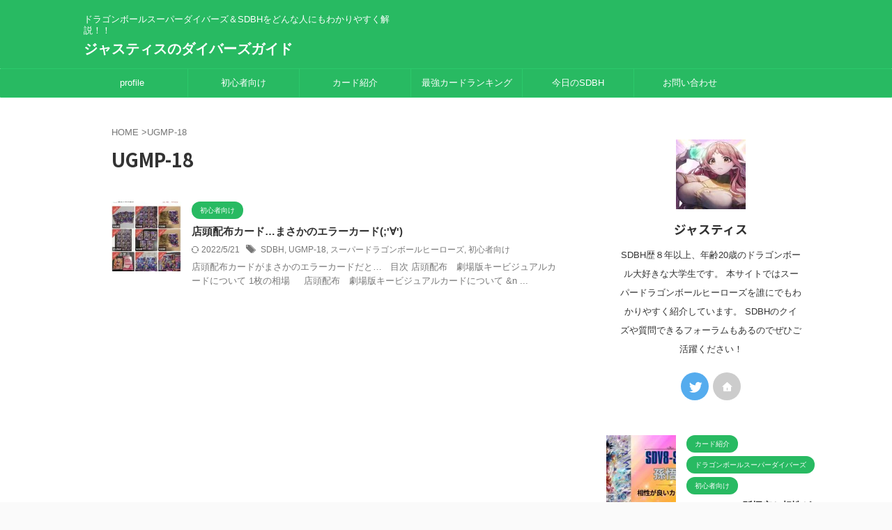

--- FILE ---
content_type: text/html; charset=UTF-8
request_url: https://blog-sdbh-masa.com/tag/ugmp-18/
body_size: 13578
content:
<!DOCTYPE html> <!--[if lt IE 7]><html class="ie6" dir="ltr" lang="ja" prefix="og: https://ogp.me/ns#"> <![endif]--> <!--[if IE 7]><html class="i7" dir="ltr" lang="ja" prefix="og: https://ogp.me/ns#"> <![endif]--> <!--[if IE 8]><html class="ie" dir="ltr" lang="ja" prefix="og: https://ogp.me/ns#"> <![endif]--> <!--[if gt IE 8]><!--><html dir="ltr" lang="ja" prefix="og: https://ogp.me/ns#" class="s-navi-search-overlay "> <!--<![endif]--><head prefix="og: http://ogp.me/ns# fb: http://ogp.me/ns/fb# article: http://ogp.me/ns/article#">  <script async src="https://www.googletagmanager.com/gtag/js?id=G-J2TDBLX8V2"></script> <script>window.dataLayer = window.dataLayer || [];
  function gtag(){dataLayer.push(arguments);}
  gtag('js', new Date());

  gtag('config', 'G-J2TDBLX8V2');</script>  <script async src="https://www.googletagmanager.com/gtag/js?id=UA-&lt;a href=&quot;//af.moshimo.com/af/c/click?a_id=2191825&amp;p_id=54&amp;pc_id=54&amp;pl_id=1253&amp;guid=ON&quot; rel=&quot;nofollow&quot;&gt;&lt;img src=&quot;//image.moshimo.com/af-img/0032/000000001253.gif&quot; width=&quot;120&quot; height=&quot;120&quot; style=&quot;border:none;&quot;&gt;&lt;/a&gt;&lt;img src=&quot;//i.moshimo.com/af/i/impression?a_id=2191825&amp;p_id=54&amp;pc_id=54&amp;pl_id=1253&quot; width=&quot;1&quot; height=&quot;1&quot; style=&quot;border:none;&quot;&gt;"></script> <script>window.dataLayer = window.dataLayer || [];
	  function gtag(){dataLayer.push(arguments);}
	  gtag('js', new Date());

	  gtag('config', 'UA-&lt;a href=&quot;//af.moshimo.com/af/c/click?a_id=2191825&amp;p_id=54&amp;pc_id=54&amp;pl_id=1253&amp;guid=ON&quot; rel=&quot;nofollow&quot;&gt;&lt;img src=&quot;//image.moshimo.com/af-img/0032/000000001253.gif&quot; width=&quot;120&quot; height=&quot;120&quot; style=&quot;border:none;&quot;&gt;&lt;/a&gt;&lt;img src=&quot;//i.moshimo.com/af/i/impression?a_id=2191825&amp;p_id=54&amp;pc_id=54&amp;pl_id=1253&quot; width=&quot;1&quot; height=&quot;1&quot; style=&quot;border:none;&quot;&gt;');</script> <meta charset="UTF-8" ><meta name="viewport" content="width=device-width,initial-scale=1.0,user-scalable=no,viewport-fit=cover"><meta name="format-detection" content="telephone=no" ><meta name="referrer" content="no-referrer-when-downgrade"/><meta name="robots" content="noindex,follow"><link rel="alternate" type="application/rss+xml" title="ジャスティスのダイバーズガイド RSS Feed" href="https://blog-sdbh-masa.com/feed/" /><link rel="pingback" href="https://blog-sdbh-masa.com/xmlrpc.php" > <!--[if lt IE 9]> <script src="https://blog-sdbh-masa.com/wp-content/themes/affinger/js/html5shiv.js"></script> <![endif]--><meta name="robots" content="max-image-preview:large" /><link rel="canonical" href="https://blog-sdbh-masa.com/tag/ugmp-18/" /><meta name="generator" content="All in One SEO (AIOSEO) 4.9.3" /> <script type="application/ld+json" class="aioseo-schema">{"@context":"https:\/\/schema.org","@graph":[{"@type":"BreadcrumbList","@id":"https:\/\/blog-sdbh-masa.com\/tag\/ugmp-18\/#breadcrumblist","itemListElement":[{"@type":"ListItem","@id":"https:\/\/blog-sdbh-masa.com#listItem","position":1,"name":"\u30db\u30fc\u30e0","item":"https:\/\/blog-sdbh-masa.com","nextItem":{"@type":"ListItem","@id":"https:\/\/blog-sdbh-masa.com\/tag\/ugmp-18\/#listItem","name":"UGMP-18"}},{"@type":"ListItem","@id":"https:\/\/blog-sdbh-masa.com\/tag\/ugmp-18\/#listItem","position":2,"name":"UGMP-18","previousItem":{"@type":"ListItem","@id":"https:\/\/blog-sdbh-masa.com#listItem","name":"\u30db\u30fc\u30e0"}}]},{"@type":"CollectionPage","@id":"https:\/\/blog-sdbh-masa.com\/tag\/ugmp-18\/#collectionpage","url":"https:\/\/blog-sdbh-masa.com\/tag\/ugmp-18\/","name":"UGMP-18 | \u30b8\u30e3\u30b9\u30c6\u30a3\u30b9\u306e\u30c0\u30a4\u30d0\u30fc\u30ba\u30ac\u30a4\u30c9","inLanguage":"ja","isPartOf":{"@id":"https:\/\/blog-sdbh-masa.com\/#website"},"breadcrumb":{"@id":"https:\/\/blog-sdbh-masa.com\/tag\/ugmp-18\/#breadcrumblist"}},{"@type":"Organization","@id":"https:\/\/blog-sdbh-masa.com\/#organization","name":"\u30b8\u30e3\u30b9\u30c6\u30a3\u30b9","description":"\u30c9\u30e9\u30b4\u30f3\u30dc\u30fc\u30eb\u30b9\u30fc\u30d1\u30fc\u30c0\u30a4\u30d0\u30fc\u30ba\uff06SDBH\u3092\u3069\u3093\u306a\u4eba\u306b\u3082\u308f\u304b\u308a\u3084\u3059\u304f\u89e3\u8aac\uff01\uff01","url":"https:\/\/blog-sdbh-masa.com\/"},{"@type":"WebSite","@id":"https:\/\/blog-sdbh-masa.com\/#website","url":"https:\/\/blog-sdbh-masa.com\/","name":"\u30b8\u30e3\u30b9\u30c6\u30a3\u30b9\u306e\uff33\uff24\uff22\uff28\u30b5\u30a4\u30c8","description":"\u30c9\u30e9\u30b4\u30f3\u30dc\u30fc\u30eb\u30b9\u30fc\u30d1\u30fc\u30c0\u30a4\u30d0\u30fc\u30ba\uff06SDBH\u3092\u3069\u3093\u306a\u4eba\u306b\u3082\u308f\u304b\u308a\u3084\u3059\u304f\u89e3\u8aac\uff01\uff01","inLanguage":"ja","publisher":{"@id":"https:\/\/blog-sdbh-masa.com\/#organization"}}]}</script> <link media="all" href="https://blog-sdbh-masa.com/wp-content/cache/autoptimize/css/autoptimize_1fc7bcdf62e23649cd08600e9044bd4f.css" rel="stylesheet"><title>UGMP-18 | ジャスティスのダイバーズガイド</title><link rel='dns-prefetch' href='//ajax.googleapis.com' />  <script src="//www.googletagmanager.com/gtag/js?id=G-275QJZ81NC"  data-cfasync="false" data-wpfc-render="false" type="text/javascript" async></script> <script data-cfasync="false" data-wpfc-render="false" type="text/javascript">var em_version = '8.11.1';
				var em_track_user = true;
				var em_no_track_reason = '';
								var ExactMetricsDefaultLocations = {"page_location":"https:\/\/blog-sdbh-masa.com\/tag\/ugmp-18\/"};
								if ( typeof ExactMetricsPrivacyGuardFilter === 'function' ) {
					var ExactMetricsLocations = (typeof ExactMetricsExcludeQuery === 'object') ? ExactMetricsPrivacyGuardFilter( ExactMetricsExcludeQuery ) : ExactMetricsPrivacyGuardFilter( ExactMetricsDefaultLocations );
				} else {
					var ExactMetricsLocations = (typeof ExactMetricsExcludeQuery === 'object') ? ExactMetricsExcludeQuery : ExactMetricsDefaultLocations;
				}

								var disableStrs = [
										'ga-disable-G-275QJZ81NC',
									];

				/* Function to detect opted out users */
				function __gtagTrackerIsOptedOut() {
					for (var index = 0; index < disableStrs.length; index++) {
						if (document.cookie.indexOf(disableStrs[index] + '=true') > -1) {
							return true;
						}
					}

					return false;
				}

				/* Disable tracking if the opt-out cookie exists. */
				if (__gtagTrackerIsOptedOut()) {
					for (var index = 0; index < disableStrs.length; index++) {
						window[disableStrs[index]] = true;
					}
				}

				/* Opt-out function */
				function __gtagTrackerOptout() {
					for (var index = 0; index < disableStrs.length; index++) {
						document.cookie = disableStrs[index] + '=true; expires=Thu, 31 Dec 2099 23:59:59 UTC; path=/';
						window[disableStrs[index]] = true;
					}
				}

				if ('undefined' === typeof gaOptout) {
					function gaOptout() {
						__gtagTrackerOptout();
					}
				}
								window.dataLayer = window.dataLayer || [];

				window.ExactMetricsDualTracker = {
					helpers: {},
					trackers: {},
				};
				if (em_track_user) {
					function __gtagDataLayer() {
						dataLayer.push(arguments);
					}

					function __gtagTracker(type, name, parameters) {
						if (!parameters) {
							parameters = {};
						}

						if (parameters.send_to) {
							__gtagDataLayer.apply(null, arguments);
							return;
						}

						if (type === 'event') {
														parameters.send_to = exactmetrics_frontend.v4_id;
							var hookName = name;
							if (typeof parameters['event_category'] !== 'undefined') {
								hookName = parameters['event_category'] + ':' + name;
							}

							if (typeof ExactMetricsDualTracker.trackers[hookName] !== 'undefined') {
								ExactMetricsDualTracker.trackers[hookName](parameters);
							} else {
								__gtagDataLayer('event', name, parameters);
							}
							
						} else {
							__gtagDataLayer.apply(null, arguments);
						}
					}

					__gtagTracker('js', new Date());
					__gtagTracker('set', {
						'developer_id.dNDMyYj': true,
											});
					if ( ExactMetricsLocations.page_location ) {
						__gtagTracker('set', ExactMetricsLocations);
					}
										__gtagTracker('config', 'G-275QJZ81NC', {"forceSSL":"true","link_attribution":"true"} );
										window.gtag = __gtagTracker;										(function () {
						/* https://developers.google.com/analytics/devguides/collection/analyticsjs/ */
						/* ga and __gaTracker compatibility shim. */
						var noopfn = function () {
							return null;
						};
						var newtracker = function () {
							return new Tracker();
						};
						var Tracker = function () {
							return null;
						};
						var p = Tracker.prototype;
						p.get = noopfn;
						p.set = noopfn;
						p.send = function () {
							var args = Array.prototype.slice.call(arguments);
							args.unshift('send');
							__gaTracker.apply(null, args);
						};
						var __gaTracker = function () {
							var len = arguments.length;
							if (len === 0) {
								return;
							}
							var f = arguments[len - 1];
							if (typeof f !== 'object' || f === null || typeof f.hitCallback !== 'function') {
								if ('send' === arguments[0]) {
									var hitConverted, hitObject = false, action;
									if ('event' === arguments[1]) {
										if ('undefined' !== typeof arguments[3]) {
											hitObject = {
												'eventAction': arguments[3],
												'eventCategory': arguments[2],
												'eventLabel': arguments[4],
												'value': arguments[5] ? arguments[5] : 1,
											}
										}
									}
									if ('pageview' === arguments[1]) {
										if ('undefined' !== typeof arguments[2]) {
											hitObject = {
												'eventAction': 'page_view',
												'page_path': arguments[2],
											}
										}
									}
									if (typeof arguments[2] === 'object') {
										hitObject = arguments[2];
									}
									if (typeof arguments[5] === 'object') {
										Object.assign(hitObject, arguments[5]);
									}
									if ('undefined' !== typeof arguments[1].hitType) {
										hitObject = arguments[1];
										if ('pageview' === hitObject.hitType) {
											hitObject.eventAction = 'page_view';
										}
									}
									if (hitObject) {
										action = 'timing' === arguments[1].hitType ? 'timing_complete' : hitObject.eventAction;
										hitConverted = mapArgs(hitObject);
										__gtagTracker('event', action, hitConverted);
									}
								}
								return;
							}

							function mapArgs(args) {
								var arg, hit = {};
								var gaMap = {
									'eventCategory': 'event_category',
									'eventAction': 'event_action',
									'eventLabel': 'event_label',
									'eventValue': 'event_value',
									'nonInteraction': 'non_interaction',
									'timingCategory': 'event_category',
									'timingVar': 'name',
									'timingValue': 'value',
									'timingLabel': 'event_label',
									'page': 'page_path',
									'location': 'page_location',
									'title': 'page_title',
									'referrer' : 'page_referrer',
								};
								for (arg in args) {
																		if (!(!args.hasOwnProperty(arg) || !gaMap.hasOwnProperty(arg))) {
										hit[gaMap[arg]] = args[arg];
									} else {
										hit[arg] = args[arg];
									}
								}
								return hit;
							}

							try {
								f.hitCallback();
							} catch (ex) {
							}
						};
						__gaTracker.create = newtracker;
						__gaTracker.getByName = newtracker;
						__gaTracker.getAll = function () {
							return [];
						};
						__gaTracker.remove = noopfn;
						__gaTracker.loaded = true;
						window['__gaTracker'] = __gaTracker;
					})();
									} else {
										console.log("");
					(function () {
						function __gtagTracker() {
							return null;
						}

						window['__gtagTracker'] = __gtagTracker;
						window['gtag'] = __gtagTracker;
					})();
									}</script> 
  <script src="//www.googletagmanager.com/gtag/js?id=G-275QJZ81NC"  data-cfasync="false" data-wpfc-render="false" type="text/javascript" async></script> <script data-cfasync="false" data-wpfc-render="false" type="text/javascript">var mi_version = '9.11.1';
				var mi_track_user = true;
				var mi_no_track_reason = '';
								var MonsterInsightsDefaultLocations = {"page_location":"https:\/\/blog-sdbh-masa.com\/tag\/ugmp-18\/"};
								if ( typeof MonsterInsightsPrivacyGuardFilter === 'function' ) {
					var MonsterInsightsLocations = (typeof MonsterInsightsExcludeQuery === 'object') ? MonsterInsightsPrivacyGuardFilter( MonsterInsightsExcludeQuery ) : MonsterInsightsPrivacyGuardFilter( MonsterInsightsDefaultLocations );
				} else {
					var MonsterInsightsLocations = (typeof MonsterInsightsExcludeQuery === 'object') ? MonsterInsightsExcludeQuery : MonsterInsightsDefaultLocations;
				}

								var disableStrs = [
										'ga-disable-G-275QJZ81NC',
									];

				/* Function to detect opted out users */
				function __gtagTrackerIsOptedOut() {
					for (var index = 0; index < disableStrs.length; index++) {
						if (document.cookie.indexOf(disableStrs[index] + '=true') > -1) {
							return true;
						}
					}

					return false;
				}

				/* Disable tracking if the opt-out cookie exists. */
				if (__gtagTrackerIsOptedOut()) {
					for (var index = 0; index < disableStrs.length; index++) {
						window[disableStrs[index]] = true;
					}
				}

				/* Opt-out function */
				function __gtagTrackerOptout() {
					for (var index = 0; index < disableStrs.length; index++) {
						document.cookie = disableStrs[index] + '=true; expires=Thu, 31 Dec 2099 23:59:59 UTC; path=/';
						window[disableStrs[index]] = true;
					}
				}

				if ('undefined' === typeof gaOptout) {
					function gaOptout() {
						__gtagTrackerOptout();
					}
				}
								window.dataLayer = window.dataLayer || [];

				window.MonsterInsightsDualTracker = {
					helpers: {},
					trackers: {},
				};
				if (mi_track_user) {
					function __gtagDataLayer() {
						dataLayer.push(arguments);
					}

					function __gtagTracker(type, name, parameters) {
						if (!parameters) {
							parameters = {};
						}

						if (parameters.send_to) {
							__gtagDataLayer.apply(null, arguments);
							return;
						}

						if (type === 'event') {
														parameters.send_to = monsterinsights_frontend.v4_id;
							var hookName = name;
							if (typeof parameters['event_category'] !== 'undefined') {
								hookName = parameters['event_category'] + ':' + name;
							}

							if (typeof MonsterInsightsDualTracker.trackers[hookName] !== 'undefined') {
								MonsterInsightsDualTracker.trackers[hookName](parameters);
							} else {
								__gtagDataLayer('event', name, parameters);
							}
							
						} else {
							__gtagDataLayer.apply(null, arguments);
						}
					}

					__gtagTracker('js', new Date());
					__gtagTracker('set', {
						'developer_id.dZGIzZG': true,
											});
					if ( MonsterInsightsLocations.page_location ) {
						__gtagTracker('set', MonsterInsightsLocations);
					}
										__gtagTracker('config', 'G-275QJZ81NC', {"forceSSL":"true","link_attribution":"true"} );
										window.gtag = __gtagTracker;										(function () {
						/* https://developers.google.com/analytics/devguides/collection/analyticsjs/ */
						/* ga and __gaTracker compatibility shim. */
						var noopfn = function () {
							return null;
						};
						var newtracker = function () {
							return new Tracker();
						};
						var Tracker = function () {
							return null;
						};
						var p = Tracker.prototype;
						p.get = noopfn;
						p.set = noopfn;
						p.send = function () {
							var args = Array.prototype.slice.call(arguments);
							args.unshift('send');
							__gaTracker.apply(null, args);
						};
						var __gaTracker = function () {
							var len = arguments.length;
							if (len === 0) {
								return;
							}
							var f = arguments[len - 1];
							if (typeof f !== 'object' || f === null || typeof f.hitCallback !== 'function') {
								if ('send' === arguments[0]) {
									var hitConverted, hitObject = false, action;
									if ('event' === arguments[1]) {
										if ('undefined' !== typeof arguments[3]) {
											hitObject = {
												'eventAction': arguments[3],
												'eventCategory': arguments[2],
												'eventLabel': arguments[4],
												'value': arguments[5] ? arguments[5] : 1,
											}
										}
									}
									if ('pageview' === arguments[1]) {
										if ('undefined' !== typeof arguments[2]) {
											hitObject = {
												'eventAction': 'page_view',
												'page_path': arguments[2],
											}
										}
									}
									if (typeof arguments[2] === 'object') {
										hitObject = arguments[2];
									}
									if (typeof arguments[5] === 'object') {
										Object.assign(hitObject, arguments[5]);
									}
									if ('undefined' !== typeof arguments[1].hitType) {
										hitObject = arguments[1];
										if ('pageview' === hitObject.hitType) {
											hitObject.eventAction = 'page_view';
										}
									}
									if (hitObject) {
										action = 'timing' === arguments[1].hitType ? 'timing_complete' : hitObject.eventAction;
										hitConverted = mapArgs(hitObject);
										__gtagTracker('event', action, hitConverted);
									}
								}
								return;
							}

							function mapArgs(args) {
								var arg, hit = {};
								var gaMap = {
									'eventCategory': 'event_category',
									'eventAction': 'event_action',
									'eventLabel': 'event_label',
									'eventValue': 'event_value',
									'nonInteraction': 'non_interaction',
									'timingCategory': 'event_category',
									'timingVar': 'name',
									'timingValue': 'value',
									'timingLabel': 'event_label',
									'page': 'page_path',
									'location': 'page_location',
									'title': 'page_title',
									'referrer' : 'page_referrer',
								};
								for (arg in args) {
																		if (!(!args.hasOwnProperty(arg) || !gaMap.hasOwnProperty(arg))) {
										hit[gaMap[arg]] = args[arg];
									} else {
										hit[arg] = args[arg];
									}
								}
								return hit;
							}

							try {
								f.hitCallback();
							} catch (ex) {
							}
						};
						__gaTracker.create = newtracker;
						__gaTracker.getByName = newtracker;
						__gaTracker.getAll = function () {
							return [];
						};
						__gaTracker.remove = noopfn;
						__gaTracker.loaded = true;
						window['__gaTracker'] = __gaTracker;
					})();
									} else {
										console.log("");
					(function () {
						function __gtagTracker() {
							return null;
						}

						window['__gtagTracker'] = __gtagTracker;
						window['gtag'] = __gtagTracker;
					})();
									}</script> 
 <!--noptimize--><script data-wpfc-render="false" id="advads-ready">
			window.advanced_ads_ready=function(e,a){a=a||"complete";var d=function(e){return"interactive"===a?"loading"!==e:"complete"===e};d(document.readyState)?e():document.addEventListener("readystatechange",(function(a){d(a.target.readyState)&&e()}),{once:"interactive"===a})},window.advanced_ads_ready_queue=window.advanced_ads_ready_queue||[];		</script>
		<!--/noptimize--><link rel='stylesheet' id='fonts-googleapis-notosansjp-css' href='//fonts.googleapis.com/css?family=Noto+Sans+JP%3A400%2C700&#038;display=swap&#038;subset=japanese&#038;ver=6.9' type='text/css' media='all' /><link rel='stylesheet' id='single-css' href='https://blog-sdbh-masa.com/wp-content/themes/affinger/st-rankcss.php' type='text/css' media='all' /><link rel='stylesheet' id='st-themecss-css' href='https://blog-sdbh-masa.com/wp-content/themes/affinger/st-themecss-loader.php?ver=6.9' type='text/css' media='all' /> <script data-cfasync="false" data-wpfc-render="false" type="text/javascript" id='exactmetrics-frontend-script-js-extra'>var exactmetrics_frontend = {"js_events_tracking":"true","download_extensions":"doc,pdf,ppt,zip,xls,docx,pptx,xlsx","inbound_paths":"[{\"path\":\"\\\/go\\\/\",\"label\":\"affiliate\"},{\"path\":\"\\\/recommend\\\/\",\"label\":\"affiliate\"}]","home_url":"https:\/\/blog-sdbh-masa.com","hash_tracking":"false","v4_id":"G-275QJZ81NC"};</script> <script data-cfasync="false" data-wpfc-render="false" type="text/javascript" id='monsterinsights-frontend-script-js-extra'>var monsterinsights_frontend = {"js_events_tracking":"true","download_extensions":"doc,pdf,ppt,zip,xls,docx,pptx,xlsx","inbound_paths":"[{\"path\":\"\\\/go\\\/\",\"label\":\"affiliate\"},{\"path\":\"\\\/recommend\\\/\",\"label\":\"affiliate\"}]","home_url":"https:\/\/blog-sdbh-masa.com","hash_tracking":"false","v4_id":"G-275QJZ81NC"};</script> <script type="text/javascript" src="//ajax.googleapis.com/ajax/libs/jquery/1.11.3/jquery.min.js?ver=1.11.3" id="jquery-js"></script> <link rel="https://api.w.org/" href="https://blog-sdbh-masa.com/wp-json/" /><link rel="alternate" title="JSON" type="application/json" href="https://blog-sdbh-masa.com/wp-json/wp/v2/tags/205" /><script async src="https://pagead2.googlesyndication.com/pagead/js/adsbygoogle.js?client=ca-pub-1109804870171378"
     crossorigin="anonymous"></script> <link rel="icon" href="https://blog-sdbh-masa.com/wp-content/uploads/2021/06/cropped-1419b454e250ad260101e09f7a6bc1b0-32x32.jpg" sizes="32x32" /><link rel="icon" href="https://blog-sdbh-masa.com/wp-content/uploads/2021/06/cropped-1419b454e250ad260101e09f7a6bc1b0-192x192.jpg" sizes="192x192" /><link rel="apple-touch-icon" href="https://blog-sdbh-masa.com/wp-content/uploads/2021/06/cropped-1419b454e250ad260101e09f7a6bc1b0-180x180.jpg" /><meta name="msapplication-TileImage" content="https://blog-sdbh-masa.com/wp-content/uploads/2021/06/cropped-1419b454e250ad260101e09f7a6bc1b0-270x270.jpg" /><meta property="og:type" content="website"><meta property="og:title" content="ジャスティスのダイバーズガイド"><meta property="og:url" content="https://blog-sdbh-masa.com"><meta property="og:description" content="ドラゴンボールスーパーダイバーズ＆SDBHをどんな人にもわかりやすく解説！！"><meta property="og:site_name" content="ジャスティスのダイバーズガイド"><meta property="og:image" content="https://blog-sdbh-masa.com/wp-content/themes/affinger/images/no-img.png"><meta name="twitter:card" content="summary_large_image"><meta name="twitter:site" content="@justice061120"><meta name="twitter:title" content="ジャスティスのダイバーズガイド"><meta name="twitter:description" content="ドラゴンボールスーパーダイバーズ＆SDBHをどんな人にもわかりやすく解説！！"><meta name="twitter:image" content="https://blog-sdbh-masa.com/wp-content/themes/affinger/images/no-img.png">  <script>(function (window, document, $, undefined) {
		'use strict';

		var SlideBox = (function () {
			/**
			 * @param $element
			 *
			 * @constructor
			 */
			function SlideBox($element) {
				this._$element = $element;
			}

			SlideBox.prototype.$content = function () {
				return this._$element.find('[data-st-slidebox-content]');
			};

			SlideBox.prototype.$toggle = function () {
				return this._$element.find('[data-st-slidebox-toggle]');
			};

			SlideBox.prototype.$icon = function () {
				return this._$element.find('[data-st-slidebox-icon]');
			};

			SlideBox.prototype.$text = function () {
				return this._$element.find('[data-st-slidebox-text]');
			};

			SlideBox.prototype.is_expanded = function () {
				return !!(this._$element.filter('[data-st-slidebox-expanded="true"]').length);
			};

			SlideBox.prototype.expand = function () {
				var self = this;

				this.$content().slideDown()
					.promise()
					.then(function () {
						var $icon = self.$icon();
						var $text = self.$text();

						$icon.removeClass($icon.attr('data-st-slidebox-icon-collapsed'))
							.addClass($icon.attr('data-st-slidebox-icon-expanded'))

						$text.text($text.attr('data-st-slidebox-text-expanded'))

						self._$element.removeClass('is-collapsed')
							.addClass('is-expanded');

						self._$element.attr('data-st-slidebox-expanded', 'true');
					});
			};

			SlideBox.prototype.collapse = function () {
				var self = this;

				this.$content().slideUp()
					.promise()
					.then(function () {
						var $icon = self.$icon();
						var $text = self.$text();

						$icon.removeClass($icon.attr('data-st-slidebox-icon-expanded'))
							.addClass($icon.attr('data-st-slidebox-icon-collapsed'))

						$text.text($text.attr('data-st-slidebox-text-collapsed'))

						self._$element.removeClass('is-expanded')
							.addClass('is-collapsed');

						self._$element.attr('data-st-slidebox-expanded', 'false');
					});
			};

			SlideBox.prototype.toggle = function () {
				if (this.is_expanded()) {
					this.collapse();
				} else {
					this.expand();
				}
			};

			SlideBox.prototype.add_event_listeners = function () {
				var self = this;

				this.$toggle().on('click', function (event) {
					self.toggle();
				});
			};

			SlideBox.prototype.initialize = function () {
				this.add_event_listeners();
			};

			return SlideBox;
		}());

		function on_ready() {
			var slideBoxes = [];

			$('[data-st-slidebox]').each(function () {
				var $element = $(this);
				var slideBox = new SlideBox($element);

				slideBoxes.push(slideBox);

				slideBox.initialize();
			});

			return slideBoxes;
		}

		$(on_ready);
	}(window, window.document, jQuery));</script> <script>(function (window, document, $, undefined) {
			'use strict';

			$(function(){
			$('.post h2:not([class^="is-style-st-heading-custom-"]):not([class*=" is-style-st-heading-custom-"]):not(.st-css-no2) , .h2modoki').wrapInner('<span class="st-dash-design"></span>');
			})
		}(window, window.document, jQuery));</script> <script>(function (window, document, $, undefined) {
		'use strict';

		$(function(){
			/* 第一階層のみの目次にクラスを挿入 */
			$("#toc_container:not(:has(ul ul))").addClass("only-toc");
			/* アコーディオンメニュー内のカテゴリーにクラス追加 */
			$(".st-ac-box ul:has(.cat-item)").each(function(){
				$(this).addClass("st-ac-cat");
			});
		});
	}(window, window.document, jQuery));</script> <script>(function (window, document, $, undefined) {
		'use strict';

		$(function(){
									$('.st-star').parent('.rankh4').css('padding-bottom','5px'); // スターがある場合のランキング見出し調整
		});
	}(window, window.document, jQuery));</script> <script>(function (window, document, $, undefined) {
			'use strict';

			$(function() {
				$('.is-style-st-paragraph-kaiwa').wrapInner('<span class="st-paragraph-kaiwa-text">');
			});
		}(window, window.document, jQuery));</script> <script>(function (window, document, $, undefined) {
			'use strict';

			$(function() {
				$('.is-style-st-paragraph-kaiwa-b').wrapInner('<span class="st-paragraph-kaiwa-text">');
			});
		}(window, window.document, jQuery));</script> <script>/* Gutenbergスタイルを調整 */
	(function (window, document, $, undefined) {
		'use strict';

		$(function() {
			$( '[class^="is-style-st-paragraph-"],[class*=" is-style-st-paragraph-"]' ).wrapInner( '<span class="st-noflex"></span>' );
		});
	}(window, window.document, jQuery));</script> </head><body data-rsssl=1 class="archive tag tag-ugmp-18 tag-205 wp-theme-affinger not-front-page aa-prefix-advads-" ><div id="st-ami"><div id="wrapper" class="" ontouchstart=""><div id="wrapper-in"><header id=""><div id="header-full"><div id="headbox-bg"><div id="headbox"><nav id="s-navi" class="pcnone" data-st-nav data-st-nav-type="normal"><dl class="acordion is-active" data-st-nav-primary><dt class="trigger"><p class="acordion_button"><span class="op op-menu"><i class="st-fa st-svg-menu_thin"></i></span></p><div id="st-mobile-logo"></div></dt><dd class="acordion_tree"><div class="acordion_tree_content"><div class="menu-%e6%96%b0%e8%a6%8f-container"><ul id="menu-%e6%96%b0%e8%a6%8f" class="menu"><li id="menu-item-8090" class="menu-item menu-item-type-post_type menu-item-object-page menu-item-has-children menu-item-8090"><a href="https://blog-sdbh-masa.com/%e3%82%b8%e3%83%a3%e3%82%b9%e3%83%86%e3%82%a3%e3%82%b9%e3%81%aeprofile/"><span class="menu-item-label">profile</span></a><ul class="sub-menu"><li id="menu-item-8096" class="menu-item menu-item-type-post_type menu-item-object-page menu-item-8096"><a href="https://blog-sdbh-masa.com/privacy-policy-2/"><span class="menu-item-label">プライバシーポリシー</span></a></li></ul></li><li id="menu-item-8092" class="menu-item menu-item-type-taxonomy menu-item-object-category menu-item-8092"><a href="https://blog-sdbh-masa.com/category/%e5%88%9d%e5%bf%83%e8%80%85%e5%90%91%e3%81%91/"><span class="menu-item-label">初心者向け</span></a></li><li id="menu-item-8093" class="menu-item menu-item-type-taxonomy menu-item-object-category menu-item-8093"><a href="https://blog-sdbh-masa.com/category/%e3%82%ab%e3%83%bc%e3%83%89%e7%b4%b9%e4%bb%8b/"><span class="menu-item-label">カード紹介</span></a></li><li id="menu-item-167155" class="menu-item menu-item-type-post_type menu-item-object-post menu-item-167155"><a href="https://blog-sdbh-masa.com/%e3%82%b9%e3%83%bc%e3%83%91%e3%83%bc%e3%83%89%e3%83%a9%e3%82%b4%e3%83%b3%e3%83%9c%e3%83%bc%e3%83%ab%e3%83%92%e3%83%bc%e3%83%ad%e3%83%bc%e3%82%ba%e6%9c%80%e5%bc%b7%e3%82%ab%e3%83%bc%e3%83%89%e3%83%a9/"><span class="menu-item-label">最強カードランキング</span></a></li><li id="menu-item-8094" class="menu-item menu-item-type-taxonomy menu-item-object-category menu-item-8094"><a href="https://blog-sdbh-masa.com/category/%e4%bb%8a%e6%97%a5%e3%81%aesdbh/"><span class="menu-item-label">今日のSDBH</span></a></li><li id="menu-item-8095" class="menu-item menu-item-type-post_type menu-item-object-page menu-item-8095"><a href="https://blog-sdbh-masa.com/contact/"><span class="menu-item-label">お問い合わせ</span></a></li></ul></div><div class="clear"></div></div></dd></dl></nav><div id="header-l"><div id="st-text-logo"><p class="descr sitenametop"> ドラゴンボールスーパーダイバーズ＆SDBHをどんな人にもわかりやすく解説！！</p><p class="sitename"><a href="https://blog-sdbh-masa.com/"> ジャスティスのダイバーズガイド </a></p></div></div><div id="header-r" class="smanone"></div></div></div><div id="gazou-wide"><div id="st-menubox"><div id="st-menuwide"><nav class="smanone clearfix"><ul id="menu-%e6%96%b0%e8%a6%8f-1" class="menu"><li class="menu-item menu-item-type-post_type menu-item-object-page menu-item-has-children menu-item-8090"><a href="https://blog-sdbh-masa.com/%e3%82%b8%e3%83%a3%e3%82%b9%e3%83%86%e3%82%a3%e3%82%b9%e3%81%aeprofile/">profile</a><ul class="sub-menu"><li class="menu-item menu-item-type-post_type menu-item-object-page menu-item-8096"><a href="https://blog-sdbh-masa.com/privacy-policy-2/">プライバシーポリシー</a></li></ul></li><li class="menu-item menu-item-type-taxonomy menu-item-object-category menu-item-8092"><a href="https://blog-sdbh-masa.com/category/%e5%88%9d%e5%bf%83%e8%80%85%e5%90%91%e3%81%91/">初心者向け</a></li><li class="menu-item menu-item-type-taxonomy menu-item-object-category menu-item-8093"><a href="https://blog-sdbh-masa.com/category/%e3%82%ab%e3%83%bc%e3%83%89%e7%b4%b9%e4%bb%8b/">カード紹介</a></li><li class="menu-item menu-item-type-post_type menu-item-object-post menu-item-167155"><a href="https://blog-sdbh-masa.com/%e3%82%b9%e3%83%bc%e3%83%91%e3%83%bc%e3%83%89%e3%83%a9%e3%82%b4%e3%83%b3%e3%83%9c%e3%83%bc%e3%83%ab%e3%83%92%e3%83%bc%e3%83%ad%e3%83%bc%e3%82%ba%e6%9c%80%e5%bc%b7%e3%82%ab%e3%83%bc%e3%83%89%e3%83%a9/">最強カードランキング</a></li><li class="menu-item menu-item-type-taxonomy menu-item-object-category menu-item-8094"><a href="https://blog-sdbh-masa.com/category/%e4%bb%8a%e6%97%a5%e3%81%aesdbh/">今日のSDBH</a></li><li class="menu-item menu-item-type-post_type menu-item-object-page menu-item-8095"><a href="https://blog-sdbh-masa.com/contact/">お問い合わせ</a></li></ul></nav></div></div></div></div></header><div id="content-w"><div id="content" class="clearfix"><div id="contentInner"><main ><article><div id="breadcrumb"><ol><li><a href="https://blog-sdbh-masa.com"><span>HOME</span></a> ></li><li>UGMP-18</li></ol></div><div class="post"><h1 class="entry-title"> UGMP-18</h1></div><aside><div class="kanren "><dl class="clearfix"><dt><a href="https://blog-sdbh-masa.com/%e5%ba%97%e9%a0%ad%e9%85%8d%e5%b8%83%e3%82%ab%e3%83%bc%e3%83%89%e3%81%be%e3%81%95%e3%81%8b%e3%81%ae%e3%82%a8%e3%83%a9%e3%83%bc%e3%82%ab%e3%83%bc%e3%83%89/"> <img width="150" height="150" src="https://blog-sdbh-masa.com/wp-content/uploads/2022/05/S__55115781-150x150.jpg" class="attachment-st_thumb150 size-st_thumb150 wp-post-image" alt="" decoding="async" srcset="https://blog-sdbh-masa.com/wp-content/uploads/2022/05/S__55115781-150x150.jpg 150w, https://blog-sdbh-masa.com/wp-content/uploads/2022/05/S__55115781-100x100.jpg 100w" sizes="(max-width: 150px) 100vw, 150px" /> </a></dt><dd><p class="st-catgroup itiran-category"> <a href="https://blog-sdbh-masa.com/category/%e5%88%9d%e5%bf%83%e8%80%85%e5%90%91%e3%81%91/" title="View all posts in 初心者向け" rel="category tag"><span class="catname st-catid83">初心者向け</span></a></p><h3><a href="https://blog-sdbh-masa.com/%e5%ba%97%e9%a0%ad%e9%85%8d%e5%b8%83%e3%82%ab%e3%83%bc%e3%83%89%e3%81%be%e3%81%95%e3%81%8b%e3%81%ae%e3%82%a8%e3%83%a9%e3%83%bc%e3%82%ab%e3%83%bc%e3%83%89/"> 店頭配布カード…まさかのエラーカード(;'∀') </a></h3><div class="blog_info"><p> <i class="st-fa st-svg-refresh"></i>2022/5/21										&nbsp;<span class="pcone"> <i class="st-fa st-svg-tags"></i>&nbsp;<a href="https://blog-sdbh-masa.com/tag/sdbh/" rel="tag">SDBH</a>, <a href="https://blog-sdbh-masa.com/tag/ugmp-18/" rel="tag">UGMP-18</a>, <a href="https://blog-sdbh-masa.com/tag/%e3%82%b9%e3%83%bc%e3%83%91%e3%83%bc%e3%83%89%e3%83%a9%e3%82%b4%e3%83%b3%e3%83%9c%e3%83%bc%e3%83%ab%e3%83%92%e3%83%bc%e3%83%ad%e3%83%bc%e3%82%ba/" rel="tag">スーパードラゴンボールヒーローズ</a>, <a href="https://blog-sdbh-masa.com/tag/%e5%88%9d%e5%bf%83%e8%80%85%e5%90%91%e3%81%91/" rel="tag">初心者向け</a> </span></p></div><div class="st-excerpt smanone"><p>店頭配布カードがまさかのエラーカードだと… &nbsp; 目次 店頭配布　劇場版キービジュアルカードについて 1枚の相場 &nbsp; &nbsp; 店頭配布　劇場版キービジュアルカードについて &#038;n ...</p></div></dd></dl></div><div class="st-pagelink"><div class="st-pagelink-in"></div></div></aside></article></main></div><div id="side"><aside><div class="side-topad"><div id="authorst_widget-4" class="side-widgets widget_authorst_widget"><div class="st-author-box st-author-master"><div class="st-author-profile"><div class="st-author-profile-avatar"> <img src="https://blog-sdbh-masa.com/wp-content/uploads/2022/05/S__3547165-1.jpg" alt="" width="150px" height="150px"></div><div class="post st-author-profile-content"><p class="st-author-nickname">ジャスティス</p><p class="st-author-description">SDBH歴８年以上、年齢20歳のドラゴンボール大好きな大学生です。
本サイトではスーパードラゴンボールヒーローズを誰にでもわかりやすく紹介しています。
SDBHのクイズや質問できるフォーラムもあるのでぜひご活躍ください！</p><div class="sns"><ul class="profile-sns clearfix"><li class="twitter"><a rel="nofollow" href="https://mobile.twitter.com/justice061120" target="_blank" title="twitter"><i class="st-fa st-svg-twitter" aria-hidden="true"></i></a></li><li class="author-homepage"><a rel="nofollow" href="https://blog-sdbh-masa.com" target="_blank" title="home"><i class="st-fa st-svg-home" aria-hidden="true"></i></a></li></ul></div></div></div></div></div></div><div class="kanren "><dl class="clearfix"><dt><a href="https://blog-sdbh-masa.com/sdv8-sec-%e5%ad%ab%e6%82%9f%e7%a9%ba%e3%81%a8%e7%9b%b8%e6%80%a7%e3%81%8c%e8%89%af%e3%81%84%e3%82%ab%e3%83%bc%e3%83%89%e7%b4%b9%e4%bb%8b/"> <img width="150" height="150" src="https://blog-sdbh-masa.com/wp-content/uploads/2026/01/7df52e41b87a7df73f27d7c0d010b10e-150x150.jpg" class="attachment-st_thumb150 size-st_thumb150 wp-post-image" alt="" decoding="async" srcset="https://blog-sdbh-masa.com/wp-content/uploads/2026/01/7df52e41b87a7df73f27d7c0d010b10e-150x150.jpg 150w, https://blog-sdbh-masa.com/wp-content/uploads/2026/01/7df52e41b87a7df73f27d7c0d010b10e-100x100.jpg 100w" sizes="(max-width: 150px) 100vw, 150px" /> </a></dt><dd><p class="st-catgroup itiran-category"> <a href="https://blog-sdbh-masa.com/category/%e3%82%ab%e3%83%bc%e3%83%89%e7%b4%b9%e4%bb%8b/" title="View all posts in カード紹介" rel="category tag"><span class="catname st-catid5">カード紹介</span></a> <a href="https://blog-sdbh-masa.com/category/%e3%83%89%e3%83%a9%e3%82%b4%e3%83%b3%e3%83%9c%e3%83%bc%e3%83%ab%e3%82%b9%e3%83%bc%e3%83%91%e3%83%bc%e3%83%80%e3%82%a4%e3%83%90%e3%83%bc%e3%82%ba/" title="View all posts in ドラゴンボールスーパーダイバーズ" rel="category tag"><span class="catname st-catid1116">ドラゴンボールスーパーダイバーズ</span></a> <a href="https://blog-sdbh-masa.com/category/%e5%88%9d%e5%bf%83%e8%80%85%e5%90%91%e3%81%91/" title="View all posts in 初心者向け" rel="category tag"><span class="catname st-catid83">初心者向け</span></a></p><h5 class="kanren-t"><a href="https://blog-sdbh-masa.com/sdv8-sec-%e5%ad%ab%e6%82%9f%e7%a9%ba%e3%81%a8%e7%9b%b8%e6%80%a7%e3%81%8c%e8%89%af%e3%81%84%e3%82%ab%e3%83%bc%e3%83%89%e7%b4%b9%e4%bb%8b/">SDV8-SEC2 孫悟空と相性が良いカード紹介</a></h5><div class="blog_info"><p> <i class="st-fa st-svg-clock-o"></i>2026/1/22</p></div></dd></dl><dl class="clearfix"><dt><a href="https://blog-sdbh-masa.com/sdv8-024-%e5%90%88%e4%bd%93%e3%82%b6%e3%83%9e%e3%82%b9%e3%81%a8%e7%9b%b8%e6%80%a7%e3%81%8c%e8%89%af%e3%81%84%e3%82%ab%e3%83%bc%e3%83%89%e7%b4%b9%e4%bb%8b-2/"> <img width="150" height="150" src="https://blog-sdbh-masa.com/wp-content/uploads/2026/01/10-150x150.jpg" class="attachment-st_thumb150 size-st_thumb150 wp-post-image" alt="" decoding="async" srcset="https://blog-sdbh-masa.com/wp-content/uploads/2026/01/10-150x150.jpg 150w, https://blog-sdbh-masa.com/wp-content/uploads/2026/01/10-100x100.jpg 100w" sizes="(max-width: 150px) 100vw, 150px" /> </a></dt><dd><p class="st-catgroup itiran-category"> <a href="https://blog-sdbh-masa.com/category/%e3%82%ab%e3%83%bc%e3%83%89%e7%b4%b9%e4%bb%8b/" title="View all posts in カード紹介" rel="category tag"><span class="catname st-catid5">カード紹介</span></a> <a href="https://blog-sdbh-masa.com/category/%e3%83%89%e3%83%a9%e3%82%b4%e3%83%b3%e3%83%9c%e3%83%bc%e3%83%ab%e3%82%b9%e3%83%bc%e3%83%91%e3%83%bc%e3%83%80%e3%82%a4%e3%83%90%e3%83%bc%e3%82%ba/" title="View all posts in ドラゴンボールスーパーダイバーズ" rel="category tag"><span class="catname st-catid1116">ドラゴンボールスーパーダイバーズ</span></a> <a href="https://blog-sdbh-masa.com/category/%e5%88%9d%e5%bf%83%e8%80%85%e5%90%91%e3%81%91/" title="View all posts in 初心者向け" rel="category tag"><span class="catname st-catid83">初心者向け</span></a></p><h5 class="kanren-t"><a href="https://blog-sdbh-masa.com/sdv8-024-%e5%90%88%e4%bd%93%e3%82%b6%e3%83%9e%e3%82%b9%e3%81%a8%e7%9b%b8%e6%80%a7%e3%81%8c%e8%89%af%e3%81%84%e3%82%ab%e3%83%bc%e3%83%89%e7%b4%b9%e4%bb%8b-2/">SDVP-025 ベジータと相性が良いカード紹介</a></h5><div class="blog_info"><p> <i class="st-fa st-svg-refresh"></i>2026/1/22</p></div></dd></dl><dl class="clearfix"><dt><a href="https://blog-sdbh-masa.com/sdv8-069-%e3%83%88%e3%83%a9%e3%83%b3%e3%82%af%e3%82%b9%ef%bc%9a%e6%9c%aa%e6%9d%a5%e3%81%a8%e7%9b%b8%e6%80%a7%e3%81%8c%e8%89%af%e3%81%84%e3%82%ab%e3%83%bc%e3%83%89%e7%b4%b9%e4%bb%8b/"> <img width="150" height="150" src="https://blog-sdbh-masa.com/wp-content/uploads/2026/01/9-150x150.jpg" class="attachment-st_thumb150 size-st_thumb150 wp-post-image" alt="" decoding="async" srcset="https://blog-sdbh-masa.com/wp-content/uploads/2026/01/9-150x150.jpg 150w, https://blog-sdbh-masa.com/wp-content/uploads/2026/01/9-100x100.jpg 100w" sizes="(max-width: 150px) 100vw, 150px" /> </a></dt><dd><p class="st-catgroup itiran-category"> <a href="https://blog-sdbh-masa.com/category/%e3%82%ab%e3%83%bc%e3%83%89%e7%b4%b9%e4%bb%8b/" title="View all posts in カード紹介" rel="category tag"><span class="catname st-catid5">カード紹介</span></a> <a href="https://blog-sdbh-masa.com/category/%e3%83%89%e3%83%a9%e3%82%b4%e3%83%b3%e3%83%9c%e3%83%bc%e3%83%ab%e3%82%b9%e3%83%bc%e3%83%91%e3%83%bc%e3%83%80%e3%82%a4%e3%83%90%e3%83%bc%e3%82%ba/" title="View all posts in ドラゴンボールスーパーダイバーズ" rel="category tag"><span class="catname st-catid1116">ドラゴンボールスーパーダイバーズ</span></a> <a href="https://blog-sdbh-masa.com/category/%e5%88%9d%e5%bf%83%e8%80%85%e5%90%91%e3%81%91/" title="View all posts in 初心者向け" rel="category tag"><span class="catname st-catid83">初心者向け</span></a></p><h5 class="kanren-t"><a href="https://blog-sdbh-masa.com/sdv8-069-%e3%83%88%e3%83%a9%e3%83%b3%e3%82%af%e3%82%b9%ef%bc%9a%e6%9c%aa%e6%9d%a5%e3%81%a8%e7%9b%b8%e6%80%a7%e3%81%8c%e8%89%af%e3%81%84%e3%82%ab%e3%83%bc%e3%83%89%e7%b4%b9%e4%bb%8b/">SDV8-069 トランクス：未来と相性が良いカード紹介</a></h5><div class="blog_info"><p> <i class="st-fa st-svg-refresh"></i>2026/1/19</p></div></dd></dl><dl class="clearfix"><dt><a href="https://blog-sdbh-masa.com/sdv8-067-%e3%83%9f%e3%83%a9%e3%81%a8%e7%9b%b8%e6%80%a7%e3%81%8c%e8%89%af%e3%81%84%e3%82%ab%e3%83%bc%e3%83%89%e7%b4%b9%e4%bb%8b/"> <img width="150" height="150" src="https://blog-sdbh-masa.com/wp-content/uploads/2026/01/7-150x150.jpg" class="attachment-st_thumb150 size-st_thumb150 wp-post-image" alt="" decoding="async" srcset="https://blog-sdbh-masa.com/wp-content/uploads/2026/01/7-150x150.jpg 150w, https://blog-sdbh-masa.com/wp-content/uploads/2026/01/7-100x100.jpg 100w" sizes="(max-width: 150px) 100vw, 150px" /> </a></dt><dd><p class="st-catgroup itiran-category"> <a href="https://blog-sdbh-masa.com/category/%e3%82%ab%e3%83%bc%e3%83%89%e7%b4%b9%e4%bb%8b/" title="View all posts in カード紹介" rel="category tag"><span class="catname st-catid5">カード紹介</span></a> <a href="https://blog-sdbh-masa.com/category/%e3%83%89%e3%83%a9%e3%82%b4%e3%83%b3%e3%83%9c%e3%83%bc%e3%83%ab%e3%82%b9%e3%83%bc%e3%83%91%e3%83%bc%e3%83%80%e3%82%a4%e3%83%90%e3%83%bc%e3%82%ba/" title="View all posts in ドラゴンボールスーパーダイバーズ" rel="category tag"><span class="catname st-catid1116">ドラゴンボールスーパーダイバーズ</span></a> <a href="https://blog-sdbh-masa.com/category/%e5%88%9d%e5%bf%83%e8%80%85%e5%90%91%e3%81%91/" title="View all posts in 初心者向け" rel="category tag"><span class="catname st-catid83">初心者向け</span></a></p><h5 class="kanren-t"><a href="https://blog-sdbh-masa.com/sdv8-067-%e3%83%9f%e3%83%a9%e3%81%a8%e7%9b%b8%e6%80%a7%e3%81%8c%e8%89%af%e3%81%84%e3%82%ab%e3%83%bc%e3%83%89%e7%b4%b9%e4%bb%8b/">SDV8-067 ミラと相性が良いカード紹介</a></h5><div class="blog_info"><p> <i class="st-fa st-svg-clock-o"></i>2026/1/19</p></div></dd></dl><dl class="clearfix"><dt><a href="https://blog-sdbh-masa.com/sdv8-013-%e3%83%88%e3%83%a9%e3%83%b3%e3%82%af%e3%82%b9%ef%bc%9a%e6%9c%aa%e6%9d%a5%e3%81%a8%e7%9b%b8%e6%80%a7%e3%81%8c%e8%89%af%e3%81%84%e3%82%ab%e3%83%bc%e3%83%89%e7%b4%b9%e4%bb%8b/"> <img width="150" height="150" src="https://blog-sdbh-masa.com/wp-content/uploads/2026/01/1-150x150.jpg" class="attachment-st_thumb150 size-st_thumb150 wp-post-image" alt="" decoding="async" srcset="https://blog-sdbh-masa.com/wp-content/uploads/2026/01/1-150x150.jpg 150w, https://blog-sdbh-masa.com/wp-content/uploads/2026/01/1-100x100.jpg 100w" sizes="(max-width: 150px) 100vw, 150px" /> </a></dt><dd><p class="st-catgroup itiran-category"> <a href="https://blog-sdbh-masa.com/category/%e3%82%ab%e3%83%bc%e3%83%89%e7%b4%b9%e4%bb%8b/" title="View all posts in カード紹介" rel="category tag"><span class="catname st-catid5">カード紹介</span></a> <a href="https://blog-sdbh-masa.com/category/%e3%83%89%e3%83%a9%e3%82%b4%e3%83%b3%e3%83%9c%e3%83%bc%e3%83%ab%e3%82%b9%e3%83%bc%e3%83%91%e3%83%bc%e3%83%80%e3%82%a4%e3%83%90%e3%83%bc%e3%82%ba/" title="View all posts in ドラゴンボールスーパーダイバーズ" rel="category tag"><span class="catname st-catid1116">ドラゴンボールスーパーダイバーズ</span></a> <a href="https://blog-sdbh-masa.com/category/%e5%88%9d%e5%bf%83%e8%80%85%e5%90%91%e3%81%91/" title="View all posts in 初心者向け" rel="category tag"><span class="catname st-catid83">初心者向け</span></a></p><h5 class="kanren-t"><a href="https://blog-sdbh-masa.com/sdv8-013-%e3%83%88%e3%83%a9%e3%83%b3%e3%82%af%e3%82%b9%ef%bc%9a%e6%9c%aa%e6%9d%a5%e3%81%a8%e7%9b%b8%e6%80%a7%e3%81%8c%e8%89%af%e3%81%84%e3%82%ab%e3%83%bc%e3%83%89%e7%b4%b9%e4%bb%8b/">SDV8-013 トランクス：未来と相性が良いカード紹介</a></h5><div class="blog_info"><p> <i class="st-fa st-svg-refresh"></i>2026/1/16</p></div></dd></dl></div><div id="mybox"><div id="custom_html-10" class="widget_text side-widgets widget_custom_html"><div class="textwidget custom-html-widget"><script async src="https://pagead2.googlesyndication.com/pagead/js/adsbygoogle.js?client=ca-pub-1109804870171378"
     crossorigin="anonymous"></script> <ins class="adsbygoogle"
 style="display:block; text-align:center;"
 data-ad-layout="in-article"
 data-ad-format="fluid"
 data-ad-client="ca-pub-1109804870171378"
 data-ad-slot="4560722576"></ins> <script>(adsbygoogle = window.adsbygoogle || []).push({});</script></div></div><div id="search-1" class="side-widgets widget_search"><p class="st-widgets-title"><span>検索</span></p><div id="search" class="search-custom-d"><form method="get" id="searchform" action="https://blog-sdbh-masa.com/"> <label class="hidden" for="s"> </label> <input type="text" placeholder="" value="" name="s" id="s" /> <input type="submit" value="&#xf002;" class="st-fa" id="searchsubmit" /></form></div></div><div id="calendar-4" class="side-widgets widget_calendar"><div id="calendar_wrap" class="calendar_wrap"><table id="wp-calendar" class="wp-calendar-table"><caption>2026年1月</caption><thead><tr><th scope="col" aria-label="月曜日">月</th><th scope="col" aria-label="火曜日">火</th><th scope="col" aria-label="水曜日">水</th><th scope="col" aria-label="木曜日">木</th><th scope="col" aria-label="金曜日">金</th><th scope="col" aria-label="土曜日">土</th><th scope="col" aria-label="日曜日">日</th></tr></thead><tbody><tr><td colspan="3" class="pad">&nbsp;</td><td>1</td><td>2</td><td>3</td><td>4</td></tr><tr><td>5</td><td>6</td><td>7</td><td><a href="https://blog-sdbh-masa.com/2026/01/08/" aria-label="2026年1月8日 に投稿を公開">8</a></td><td><a href="https://blog-sdbh-masa.com/2026/01/09/" aria-label="2026年1月9日 に投稿を公開">9</a></td><td><a href="https://blog-sdbh-masa.com/2026/01/10/" aria-label="2026年1月10日 に投稿を公開">10</a></td><td><a href="https://blog-sdbh-masa.com/2026/01/11/" aria-label="2026年1月11日 に投稿を公開">11</a></td></tr><tr><td><a href="https://blog-sdbh-masa.com/2026/01/12/" aria-label="2026年1月12日 に投稿を公開">12</a></td><td>13</td><td>14</td><td><a href="https://blog-sdbh-masa.com/2026/01/15/" aria-label="2026年1月15日 に投稿を公開">15</a></td><td><a href="https://blog-sdbh-masa.com/2026/01/16/" aria-label="2026年1月16日 に投稿を公開">16</a></td><td><a href="https://blog-sdbh-masa.com/2026/01/17/" aria-label="2026年1月17日 に投稿を公開">17</a></td><td>18</td></tr><tr><td><a href="https://blog-sdbh-masa.com/2026/01/19/" aria-label="2026年1月19日 に投稿を公開">19</a></td><td><a href="https://blog-sdbh-masa.com/2026/01/20/" aria-label="2026年1月20日 に投稿を公開">20</a></td><td><a href="https://blog-sdbh-masa.com/2026/01/21/" aria-label="2026年1月21日 に投稿を公開">21</a></td><td id="today"><a href="https://blog-sdbh-masa.com/2026/01/22/" aria-label="2026年1月22日 に投稿を公開">22</a></td><td>23</td><td>24</td><td>25</td></tr><tr><td>26</td><td>27</td><td>28</td><td>29</td><td>30</td><td>31</td><td class="pad" colspan="1">&nbsp;</td></tr></tbody></table><nav aria-label="前と次の月" class="wp-calendar-nav"> <span class="wp-calendar-nav-prev"><a href="https://blog-sdbh-masa.com/2025/12/">&laquo; 12月</a></span> <span class="pad">&nbsp;</span> <span class="wp-calendar-nav-next">&nbsp;</span></nav></div></div><div id="categories-7" class="side-widgets widget_categories"><p class="st-widgets-title"><span>カテゴリー</span></p><form action="https://blog-sdbh-masa.com" method="get"><label class="screen-reader-text" for="cat">カテゴリー</label><select  name='cat' id='cat' class='postform'><option value='-1'>カテゴリーを選択</option><option class="level-0" value="1">SDBH</option><option class="level-0" value="34">SECカード</option><option class="level-0" value="5">カード紹介</option><option class="level-0" value="867">ジャスティスののお得記事</option><option class="level-0" value="344">ジャスティスの日常</option><option class="level-0" value="85">ジャスティスの考察</option><option class="level-0" value="4">デッキ紹介</option><option class="level-0" value="1116">ドラゴンボールスーパーダイバーズ</option><option class="level-0" value="104">マーセのひとりごと</option><option class="level-0" value="103">マーセの部屋</option><option class="level-0" value="36">今日のSDBH</option><option class="level-0" value="83">初心者向け</option><option class="level-0" value="6">ＢＭ３弾カードリスト</option> </select></form><script type="text/javascript">( ( dropdownId ) => {
	const dropdown = document.getElementById( dropdownId );
	function onSelectChange() {
		setTimeout( () => {
			if ( 'escape' === dropdown.dataset.lastkey ) {
				return;
			}
			if ( dropdown.value && parseInt( dropdown.value ) > 0 && dropdown instanceof HTMLSelectElement ) {
				dropdown.parentElement.submit();
			}
		}, 250 );
	}
	function onKeyUp( event ) {
		if ( 'Escape' === event.key ) {
			dropdown.dataset.lastkey = 'escape';
		} else {
			delete dropdown.dataset.lastkey;
		}
	}
	function onClick() {
		delete dropdown.dataset.lastkey;
	}
	dropdown.addEventListener( 'keyup', onKeyUp );
	dropdown.addEventListener( 'click', onClick );
	dropdown.addEventListener( 'change', onSelectChange );
})( "cat" );

//# sourceURL=WP_Widget_Categories%3A%3Awidget</script> </div><div id="archives-6" class="side-widgets widget_archive"><p class="st-widgets-title"><span>アーカイブ</span></p> <label class="screen-reader-text" for="archives-dropdown-6">アーカイブ</label> <select id="archives-dropdown-6" name="archive-dropdown"><option value="">月を選択</option><option value='https://blog-sdbh-masa.com/2026/01/'> 2026年1月 &nbsp;(12)</option><option value='https://blog-sdbh-masa.com/2025/12/'> 2025年12月 &nbsp;(28)</option><option value='https://blog-sdbh-masa.com/2025/11/'> 2025年11月 &nbsp;(30)</option><option value='https://blog-sdbh-masa.com/2025/10/'> 2025年10月 &nbsp;(2)</option><option value='https://blog-sdbh-masa.com/2025/09/'> 2025年9月 &nbsp;(3)</option><option value='https://blog-sdbh-masa.com/2025/08/'> 2025年8月 &nbsp;(22)</option><option value='https://blog-sdbh-masa.com/2025/07/'> 2025年7月 &nbsp;(25)</option><option value='https://blog-sdbh-masa.com/2025/06/'> 2025年6月 &nbsp;(29)</option><option value='https://blog-sdbh-masa.com/2025/05/'> 2025年5月 &nbsp;(10)</option><option value='https://blog-sdbh-masa.com/2025/04/'> 2025年4月 &nbsp;(18)</option><option value='https://blog-sdbh-masa.com/2025/03/'> 2025年3月 &nbsp;(28)</option><option value='https://blog-sdbh-masa.com/2025/02/'> 2025年2月 &nbsp;(26)</option><option value='https://blog-sdbh-masa.com/2025/01/'> 2025年1月 &nbsp;(20)</option><option value='https://blog-sdbh-masa.com/2024/12/'> 2024年12月 &nbsp;(24)</option><option value='https://blog-sdbh-masa.com/2024/11/'> 2024年11月 &nbsp;(7)</option><option value='https://blog-sdbh-masa.com/2024/10/'> 2024年10月 &nbsp;(1)</option><option value='https://blog-sdbh-masa.com/2024/09/'> 2024年9月 &nbsp;(4)</option><option value='https://blog-sdbh-masa.com/2024/08/'> 2024年8月 &nbsp;(3)</option><option value='https://blog-sdbh-masa.com/2024/07/'> 2024年7月 &nbsp;(23)</option><option value='https://blog-sdbh-masa.com/2024/06/'> 2024年6月 &nbsp;(20)</option><option value='https://blog-sdbh-masa.com/2024/05/'> 2024年5月 &nbsp;(32)</option><option value='https://blog-sdbh-masa.com/2024/04/'> 2024年4月 &nbsp;(37)</option><option value='https://blog-sdbh-masa.com/2024/03/'> 2024年3月 &nbsp;(31)</option><option value='https://blog-sdbh-masa.com/2024/02/'> 2024年2月 &nbsp;(28)</option><option value='https://blog-sdbh-masa.com/2024/01/'> 2024年1月 &nbsp;(29)</option><option value='https://blog-sdbh-masa.com/2023/12/'> 2023年12月 &nbsp;(32)</option><option value='https://blog-sdbh-masa.com/2023/11/'> 2023年11月 &nbsp;(34)</option><option value='https://blog-sdbh-masa.com/2023/10/'> 2023年10月 &nbsp;(32)</option><option value='https://blog-sdbh-masa.com/2023/09/'> 2023年9月 &nbsp;(29)</option><option value='https://blog-sdbh-masa.com/2023/08/'> 2023年8月 &nbsp;(16)</option><option value='https://blog-sdbh-masa.com/2023/07/'> 2023年7月 &nbsp;(23)</option><option value='https://blog-sdbh-masa.com/2023/06/'> 2023年6月 &nbsp;(22)</option><option value='https://blog-sdbh-masa.com/2023/05/'> 2023年5月 &nbsp;(26)</option><option value='https://blog-sdbh-masa.com/2023/04/'> 2023年4月 &nbsp;(23)</option><option value='https://blog-sdbh-masa.com/2023/03/'> 2023年3月 &nbsp;(24)</option><option value='https://blog-sdbh-masa.com/2023/02/'> 2023年2月 &nbsp;(22)</option><option value='https://blog-sdbh-masa.com/2023/01/'> 2023年1月 &nbsp;(19)</option><option value='https://blog-sdbh-masa.com/2022/12/'> 2022年12月 &nbsp;(20)</option><option value='https://blog-sdbh-masa.com/2022/11/'> 2022年11月 &nbsp;(24)</option><option value='https://blog-sdbh-masa.com/2022/10/'> 2022年10月 &nbsp;(23)</option><option value='https://blog-sdbh-masa.com/2022/09/'> 2022年9月 &nbsp;(25)</option><option value='https://blog-sdbh-masa.com/2022/08/'> 2022年8月 &nbsp;(24)</option><option value='https://blog-sdbh-masa.com/2022/07/'> 2022年7月 &nbsp;(24)</option><option value='https://blog-sdbh-masa.com/2022/06/'> 2022年6月 &nbsp;(22)</option><option value='https://blog-sdbh-masa.com/2022/05/'> 2022年5月 &nbsp;(27)</option><option value='https://blog-sdbh-masa.com/2022/04/'> 2022年4月 &nbsp;(25)</option><option value='https://blog-sdbh-masa.com/2022/03/'> 2022年3月 &nbsp;(26)</option><option value='https://blog-sdbh-masa.com/2022/02/'> 2022年2月 &nbsp;(21)</option><option value='https://blog-sdbh-masa.com/2022/01/'> 2022年1月 &nbsp;(11)</option><option value='https://blog-sdbh-masa.com/2021/12/'> 2021年12月 &nbsp;(17)</option><option value='https://blog-sdbh-masa.com/2021/11/'> 2021年11月 &nbsp;(21)</option><option value='https://blog-sdbh-masa.com/2021/10/'> 2021年10月 &nbsp;(16)</option><option value='https://blog-sdbh-masa.com/2021/09/'> 2021年9月 &nbsp;(16)</option><option value='https://blog-sdbh-masa.com/2021/08/'> 2021年8月 &nbsp;(9)</option><option value='https://blog-sdbh-masa.com/2021/07/'> 2021年7月 &nbsp;(11)</option><option value='https://blog-sdbh-masa.com/2021/06/'> 2021年6月 &nbsp;(7)</option><option value='https://blog-sdbh-masa.com/2021/05/'> 2021年5月 &nbsp;(14)</option><option value='https://blog-sdbh-masa.com/2021/04/'> 2021年4月 &nbsp;(4)</option><option value='https://blog-sdbh-masa.com/2021/03/'> 2021年3月 &nbsp;(20)</option><option value='https://blog-sdbh-masa.com/2021/02/'> 2021年2月 &nbsp;(20)</option><option value='https://blog-sdbh-masa.com/2021/01/'> 2021年1月 &nbsp;(1)</option><option value='https://blog-sdbh-masa.com/2020/12/'> 2020年12月 &nbsp;(3)</option><option value='https://blog-sdbh-masa.com/2020/11/'> 2020年11月 &nbsp;(11)</option><option value='https://blog-sdbh-masa.com/2020/10/'> 2020年10月 &nbsp;(6)</option><option value='https://blog-sdbh-masa.com/2020/09/'> 2020年9月 &nbsp;(11)</option><option value='https://blog-sdbh-masa.com/2020/08/'> 2020年8月 &nbsp;(9)</option><option value='https://blog-sdbh-masa.com/2020/07/'> 2020年7月 &nbsp;(5)</option><option value='https://blog-sdbh-masa.com/2010/10/'> 2010年10月 &nbsp;(1)</option> </select> <script type="text/javascript">( ( dropdownId ) => {
	const dropdown = document.getElementById( dropdownId );
	function onSelectChange() {
		setTimeout( () => {
			if ( 'escape' === dropdown.dataset.lastkey ) {
				return;
			}
			if ( dropdown.value ) {
				document.location.href = dropdown.value;
			}
		}, 250 );
	}
	function onKeyUp( event ) {
		if ( 'Escape' === event.key ) {
			dropdown.dataset.lastkey = 'escape';
		} else {
			delete dropdown.dataset.lastkey;
		}
	}
	function onClick() {
		delete dropdown.dataset.lastkey;
	}
	dropdown.addEventListener( 'keyup', onKeyUp );
	dropdown.addEventListener( 'click', onClick );
	dropdown.addEventListener( 'change', onSelectChange );
})( "archives-dropdown-6" );

//# sourceURL=WP_Widget_Archives%3A%3Awidget</script> </div><div id="custom_html-2" class="widget_text side-widgets widget_custom_html"><p class="st-widgets-title"><span>Twitter</span></p><div class="textwidget custom-html-widget"><a class="twitter-timeline" data-width="500" data-height="500" href="https://twitter.com/justice061120?ref_src=twsrc%5Etfw">Tweets by justice061120</a> <script async src="https://platform.twitter.com/widgets.js" charset="utf-8"></script></div></div><div id="custom_html-11" class="widget_text side-widgets widget_custom_html"><div class="textwidget custom-html-widget"><script async src="https://pagead2.googlesyndication.com/pagead/js/adsbygoogle.js?client=ca-pub-1109804870171378"
     crossorigin="anonymous"></script> <ins class="adsbygoogle"
 style="display:block; text-align:center;"
 data-ad-layout="in-article"
 data-ad-format="fluid"
 data-ad-client="ca-pub-1109804870171378"
 data-ad-slot="4560722576"></ins> <script>(adsbygoogle = window.adsbygoogle || []).push({});</script></div></div></div><div id="scrollad"><div id="archives-4" class="side-widgets widget_archive"><p class="st-widgets-title"><span>アーカイブ</span></p><ul><li><a href='https://blog-sdbh-masa.com/2026/01/'>2026年1月</a></li><li><a href='https://blog-sdbh-masa.com/2025/12/'>2025年12月</a></li><li><a href='https://blog-sdbh-masa.com/2025/11/'>2025年11月</a></li><li><a href='https://blog-sdbh-masa.com/2025/10/'>2025年10月</a></li><li><a href='https://blog-sdbh-masa.com/2025/09/'>2025年9月</a></li><li><a href='https://blog-sdbh-masa.com/2025/08/'>2025年8月</a></li><li><a href='https://blog-sdbh-masa.com/2025/07/'>2025年7月</a></li><li><a href='https://blog-sdbh-masa.com/2025/06/'>2025年6月</a></li><li><a href='https://blog-sdbh-masa.com/2025/05/'>2025年5月</a></li><li><a href='https://blog-sdbh-masa.com/2025/04/'>2025年4月</a></li><li><a href='https://blog-sdbh-masa.com/2025/03/'>2025年3月</a></li><li><a href='https://blog-sdbh-masa.com/2025/02/'>2025年2月</a></li><li><a href='https://blog-sdbh-masa.com/2025/01/'>2025年1月</a></li><li><a href='https://blog-sdbh-masa.com/2024/12/'>2024年12月</a></li><li><a href='https://blog-sdbh-masa.com/2024/11/'>2024年11月</a></li><li><a href='https://blog-sdbh-masa.com/2024/10/'>2024年10月</a></li><li><a href='https://blog-sdbh-masa.com/2024/09/'>2024年9月</a></li><li><a href='https://blog-sdbh-masa.com/2024/08/'>2024年8月</a></li><li><a href='https://blog-sdbh-masa.com/2024/07/'>2024年7月</a></li><li><a href='https://blog-sdbh-masa.com/2024/06/'>2024年6月</a></li><li><a href='https://blog-sdbh-masa.com/2024/05/'>2024年5月</a></li><li><a href='https://blog-sdbh-masa.com/2024/04/'>2024年4月</a></li><li><a href='https://blog-sdbh-masa.com/2024/03/'>2024年3月</a></li><li><a href='https://blog-sdbh-masa.com/2024/02/'>2024年2月</a></li><li><a href='https://blog-sdbh-masa.com/2024/01/'>2024年1月</a></li><li><a href='https://blog-sdbh-masa.com/2023/12/'>2023年12月</a></li><li><a href='https://blog-sdbh-masa.com/2023/11/'>2023年11月</a></li><li><a href='https://blog-sdbh-masa.com/2023/10/'>2023年10月</a></li><li><a href='https://blog-sdbh-masa.com/2023/09/'>2023年9月</a></li><li><a href='https://blog-sdbh-masa.com/2023/08/'>2023年8月</a></li><li><a href='https://blog-sdbh-masa.com/2023/07/'>2023年7月</a></li><li><a href='https://blog-sdbh-masa.com/2023/06/'>2023年6月</a></li><li><a href='https://blog-sdbh-masa.com/2023/05/'>2023年5月</a></li><li><a href='https://blog-sdbh-masa.com/2023/04/'>2023年4月</a></li><li><a href='https://blog-sdbh-masa.com/2023/03/'>2023年3月</a></li><li><a href='https://blog-sdbh-masa.com/2023/02/'>2023年2月</a></li><li><a href='https://blog-sdbh-masa.com/2023/01/'>2023年1月</a></li><li><a href='https://blog-sdbh-masa.com/2022/12/'>2022年12月</a></li><li><a href='https://blog-sdbh-masa.com/2022/11/'>2022年11月</a></li><li><a href='https://blog-sdbh-masa.com/2022/10/'>2022年10月</a></li><li><a href='https://blog-sdbh-masa.com/2022/09/'>2022年9月</a></li><li><a href='https://blog-sdbh-masa.com/2022/08/'>2022年8月</a></li><li><a href='https://blog-sdbh-masa.com/2022/07/'>2022年7月</a></li><li><a href='https://blog-sdbh-masa.com/2022/06/'>2022年6月</a></li><li><a href='https://blog-sdbh-masa.com/2022/05/'>2022年5月</a></li><li><a href='https://blog-sdbh-masa.com/2022/04/'>2022年4月</a></li><li><a href='https://blog-sdbh-masa.com/2022/03/'>2022年3月</a></li><li><a href='https://blog-sdbh-masa.com/2022/02/'>2022年2月</a></li><li><a href='https://blog-sdbh-masa.com/2022/01/'>2022年1月</a></li><li><a href='https://blog-sdbh-masa.com/2021/12/'>2021年12月</a></li><li><a href='https://blog-sdbh-masa.com/2021/11/'>2021年11月</a></li><li><a href='https://blog-sdbh-masa.com/2021/10/'>2021年10月</a></li><li><a href='https://blog-sdbh-masa.com/2021/09/'>2021年9月</a></li><li><a href='https://blog-sdbh-masa.com/2021/08/'>2021年8月</a></li><li><a href='https://blog-sdbh-masa.com/2021/07/'>2021年7月</a></li><li><a href='https://blog-sdbh-masa.com/2021/06/'>2021年6月</a></li><li><a href='https://blog-sdbh-masa.com/2021/05/'>2021年5月</a></li><li><a href='https://blog-sdbh-masa.com/2021/04/'>2021年4月</a></li><li><a href='https://blog-sdbh-masa.com/2021/03/'>2021年3月</a></li><li><a href='https://blog-sdbh-masa.com/2021/02/'>2021年2月</a></li><li><a href='https://blog-sdbh-masa.com/2021/01/'>2021年1月</a></li><li><a href='https://blog-sdbh-masa.com/2020/12/'>2020年12月</a></li><li><a href='https://blog-sdbh-masa.com/2020/11/'>2020年11月</a></li><li><a href='https://blog-sdbh-masa.com/2020/10/'>2020年10月</a></li><li><a href='https://blog-sdbh-masa.com/2020/09/'>2020年9月</a></li><li><a href='https://blog-sdbh-masa.com/2020/08/'>2020年8月</a></li><li><a href='https://blog-sdbh-masa.com/2020/07/'>2020年7月</a></li><li><a href='https://blog-sdbh-masa.com/2010/10/'>2010年10月</a></li></ul></div></div></aside></div></div></div><footer><div id="footer"><div id="footer-wrapper"><div id="footer-in"><div class="footermenubox clearfix "><ul id="menu-%e6%96%b0%e8%a6%8f-2" class="footermenust"><li class="menu-item menu-item-type-post_type menu-item-object-page menu-item-8090"><a href="https://blog-sdbh-masa.com/%e3%82%b8%e3%83%a3%e3%82%b9%e3%83%86%e3%82%a3%e3%82%b9%e3%81%aeprofile/">profile</a></li><li class="menu-item menu-item-type-taxonomy menu-item-object-category menu-item-8092"><a href="https://blog-sdbh-masa.com/category/%e5%88%9d%e5%bf%83%e8%80%85%e5%90%91%e3%81%91/">初心者向け</a></li><li class="menu-item menu-item-type-taxonomy menu-item-object-category menu-item-8093"><a href="https://blog-sdbh-masa.com/category/%e3%82%ab%e3%83%bc%e3%83%89%e7%b4%b9%e4%bb%8b/">カード紹介</a></li><li class="menu-item menu-item-type-post_type menu-item-object-post menu-item-167155"><a href="https://blog-sdbh-masa.com/%e3%82%b9%e3%83%bc%e3%83%91%e3%83%bc%e3%83%89%e3%83%a9%e3%82%b4%e3%83%b3%e3%83%9c%e3%83%bc%e3%83%ab%e3%83%92%e3%83%bc%e3%83%ad%e3%83%bc%e3%82%ba%e6%9c%80%e5%bc%b7%e3%82%ab%e3%83%bc%e3%83%89%e3%83%a9/">最強カードランキング</a></li><li class="menu-item menu-item-type-taxonomy menu-item-object-category menu-item-8094"><a href="https://blog-sdbh-masa.com/category/%e4%bb%8a%e6%97%a5%e3%81%aesdbh/">今日のSDBH</a></li><li class="menu-item menu-item-type-post_type menu-item-object-page menu-item-8095"><a href="https://blog-sdbh-masa.com/contact/">お問い合わせ</a></li></ul></div><div id="st-footer-logo-wrapper"><div id="st-text-logo"><p class="footer-description st-text-logo-top"> <a href="https://blog-sdbh-masa.com/">ドラゴンボールスーパーダイバーズ＆SDBHをどんな人にもわかりやすく解説！！</a></p><h3 class="footerlogo st-text-logo-bottom"> <a href="https://blog-sdbh-masa.com/"> ジャスティスのダイバーズガイド </a></h3></div><div class="st-footer-tel"></div></div><p class="copyr"><small>&copy; 2026 ジャスティスのダイバーズガイド</small></p></div></div></div></footer></div></div></div> <script type="speculationrules">{"prefetch":[{"source":"document","where":{"and":[{"href_matches":"/*"},{"not":{"href_matches":["/wp-*.php","/wp-admin/*","/wp-content/uploads/*","/wp-content/*","/wp-content/plugins/*","/wp-content/themes/affinger/*","/*\\?(.+)"]}},{"not":{"selector_matches":"a[rel~=\"nofollow\"]"}},{"not":{"selector_matches":".no-prefetch, .no-prefetch a"}}]},"eagerness":"conservative"}]}</script> <script type="text/javascript" id="bbp-swap-no-js-body-class">document.body.className = document.body.className.replace( 'bbp-no-js', 'bbp-js' );</script> <script type="text/javascript">jQuery(document).ready(function(){
					var wpfcWpfcAjaxCall = function(polls){
						if(polls.length > 0){
							poll_id = polls.last().attr('id').match(/\d+/)[0];

							jQuery.ajax({
								type: 'POST', 
								url: pollsL10n.ajax_url,
								dataType : "json",
								data : {"action": "wpfc_wppolls_ajax_request", "poll_id": poll_id, "nonce" : "946c451ca3"},
								cache: false, 
								success: function(data){
									if(data === true){
										poll_result(poll_id);
									}else if(data === false){
										poll_booth(poll_id);
									}
									polls.length = polls.length - 1;

									setTimeout(function(){
										wpfcWpfcAjaxCall(polls);
									}, 1000);
								}
							});
						}
					};

					var polls = jQuery('div[id^=\"polls-\"][id$=\"-loading\"]');
					wpfcWpfcAjaxCall(polls);
				});</script><script></script><script type="text/javascript" src="https://blog-sdbh-masa.com/wp-includes/js/dist/hooks.min.js?ver=dd5603f07f9220ed27f1" id="wp-hooks-js"></script> <script type="text/javascript" src="https://blog-sdbh-masa.com/wp-includes/js/dist/i18n.min.js?ver=c26c3dc7bed366793375" id="wp-i18n-js"></script> <script type="text/javascript" id="wp-i18n-js-after">wp.i18n.setLocaleData( { 'text direction\u0004ltr': [ 'ltr' ] } );
//# sourceURL=wp-i18n-js-after</script> <script type="text/javascript" id="contact-form-7-js-translations">( function( domain, translations ) {
	var localeData = translations.locale_data[ domain ] || translations.locale_data.messages;
	localeData[""].domain = domain;
	wp.i18n.setLocaleData( localeData, domain );
} )( "contact-form-7", {"translation-revision-date":"2025-11-30 08:12:23+0000","generator":"GlotPress\/4.0.3","domain":"messages","locale_data":{"messages":{"":{"domain":"messages","plural-forms":"nplurals=1; plural=0;","lang":"ja_JP"},"This contact form is placed in the wrong place.":["\u3053\u306e\u30b3\u30f3\u30bf\u30af\u30c8\u30d5\u30a9\u30fc\u30e0\u306f\u9593\u9055\u3063\u305f\u4f4d\u7f6e\u306b\u7f6e\u304b\u308c\u3066\u3044\u307e\u3059\u3002"],"Error:":["\u30a8\u30e9\u30fc:"]}},"comment":{"reference":"includes\/js\/index.js"}} );
//# sourceURL=contact-form-7-js-translations</script> <script type="text/javascript" id="contact-form-7-js-before">var wpcf7 = {
    "api": {
        "root": "https:\/\/blog-sdbh-masa.com\/wp-json\/",
        "namespace": "contact-form-7\/v1"
    }
};
//# sourceURL=contact-form-7-js-before</script> <script type="text/javascript" id="wp-polls-js-extra">var pollsL10n = {"ajax_url":"https://blog-sdbh-masa.com/wp-admin/admin-ajax.php","text_wait":"Your last request is still being processed. Please wait a while ...","text_valid":"Please choose a valid poll answer.","text_multiple":"Maximum number of choices allowed: ","show_loading":"1","show_fading":"1"};
//# sourceURL=wp-polls-js-extra</script> <script type="text/javascript" id="aicp-js-extra">var AICP = {"ajaxurl":"https://blog-sdbh-masa.com/wp-admin/admin-ajax.php","nonce":"edae35d859","ip":"3.138.173.1","clickLimit":"3","clickCounterCookieExp":"3","banDuration":"7","countryBlockCheck":"No","banCountryList":""};
//# sourceURL=aicp-js-extra</script> <script type="text/javascript" id="base-js-extra">var ST = {"ajax_url":"https://blog-sdbh-masa.com/wp-admin/admin-ajax.php","expand_accordion_menu":"","sidemenu_accordion":"","is_mobile":""};
//# sourceURL=base-js-extra</script> <script id="wp-emoji-settings" type="application/json">{"baseUrl":"https://s.w.org/images/core/emoji/17.0.2/72x72/","ext":".png","svgUrl":"https://s.w.org/images/core/emoji/17.0.2/svg/","svgExt":".svg","source":{"concatemoji":"https://blog-sdbh-masa.com/wp-includes/js/wp-emoji-release.min.js?ver=6.9"}}</script> <script type="module">/*! This file is auto-generated */
const a=JSON.parse(document.getElementById("wp-emoji-settings").textContent),o=(window._wpemojiSettings=a,"wpEmojiSettingsSupports"),s=["flag","emoji"];function i(e){try{var t={supportTests:e,timestamp:(new Date).valueOf()};sessionStorage.setItem(o,JSON.stringify(t))}catch(e){}}function c(e,t,n){e.clearRect(0,0,e.canvas.width,e.canvas.height),e.fillText(t,0,0);t=new Uint32Array(e.getImageData(0,0,e.canvas.width,e.canvas.height).data);e.clearRect(0,0,e.canvas.width,e.canvas.height),e.fillText(n,0,0);const a=new Uint32Array(e.getImageData(0,0,e.canvas.width,e.canvas.height).data);return t.every((e,t)=>e===a[t])}function p(e,t){e.clearRect(0,0,e.canvas.width,e.canvas.height),e.fillText(t,0,0);var n=e.getImageData(16,16,1,1);for(let e=0;e<n.data.length;e++)if(0!==n.data[e])return!1;return!0}function u(e,t,n,a){switch(t){case"flag":return n(e,"\ud83c\udff3\ufe0f\u200d\u26a7\ufe0f","\ud83c\udff3\ufe0f\u200b\u26a7\ufe0f")?!1:!n(e,"\ud83c\udde8\ud83c\uddf6","\ud83c\udde8\u200b\ud83c\uddf6")&&!n(e,"\ud83c\udff4\udb40\udc67\udb40\udc62\udb40\udc65\udb40\udc6e\udb40\udc67\udb40\udc7f","\ud83c\udff4\u200b\udb40\udc67\u200b\udb40\udc62\u200b\udb40\udc65\u200b\udb40\udc6e\u200b\udb40\udc67\u200b\udb40\udc7f");case"emoji":return!a(e,"\ud83e\u1fac8")}return!1}function f(e,t,n,a){let r;const o=(r="undefined"!=typeof WorkerGlobalScope&&self instanceof WorkerGlobalScope?new OffscreenCanvas(300,150):document.createElement("canvas")).getContext("2d",{willReadFrequently:!0}),s=(o.textBaseline="top",o.font="600 32px Arial",{});return e.forEach(e=>{s[e]=t(o,e,n,a)}),s}function r(e){var t=document.createElement("script");t.src=e,t.defer=!0,document.head.appendChild(t)}a.supports={everything:!0,everythingExceptFlag:!0},new Promise(t=>{let n=function(){try{var e=JSON.parse(sessionStorage.getItem(o));if("object"==typeof e&&"number"==typeof e.timestamp&&(new Date).valueOf()<e.timestamp+604800&&"object"==typeof e.supportTests)return e.supportTests}catch(e){}return null}();if(!n){if("undefined"!=typeof Worker&&"undefined"!=typeof OffscreenCanvas&&"undefined"!=typeof URL&&URL.createObjectURL&&"undefined"!=typeof Blob)try{var e="postMessage("+f.toString()+"("+[JSON.stringify(s),u.toString(),c.toString(),p.toString()].join(",")+"));",a=new Blob([e],{type:"text/javascript"});const r=new Worker(URL.createObjectURL(a),{name:"wpTestEmojiSupports"});return void(r.onmessage=e=>{i(n=e.data),r.terminate(),t(n)})}catch(e){}i(n=f(s,u,c,p))}t(n)}).then(e=>{for(const n in e)a.supports[n]=e[n],a.supports.everything=a.supports.everything&&a.supports[n],"flag"!==n&&(a.supports.everythingExceptFlag=a.supports.everythingExceptFlag&&a.supports[n]);var t;a.supports.everythingExceptFlag=a.supports.everythingExceptFlag&&!a.supports.flag,a.supports.everything||((t=a.source||{}).concatemoji?r(t.concatemoji):t.wpemoji&&t.twemoji&&(r(t.twemoji),r(t.wpemoji)))});
//# sourceURL=https://blog-sdbh-masa.com/wp-includes/js/wp-emoji-loader.min.js</script> <!--noptimize--><script data-wpfc-render="false">!function(){window.advanced_ads_ready_queue=window.advanced_ads_ready_queue||[],advanced_ads_ready_queue.push=window.advanced_ads_ready;for(var d=0,a=advanced_ads_ready_queue.length;d<a;d++)advanced_ads_ready(advanced_ads_ready_queue[d])}();</script><!--/noptimize--><div id="page-top"><a href="#wrapper" class="st-fa st-svg-angle-up"></a></div> <script defer src="https://blog-sdbh-masa.com/wp-content/cache/autoptimize/js/autoptimize_bd361938c3892801d89d71a072604281.js"></script></body></html>

--- FILE ---
content_type: text/html; charset=utf-8
request_url: https://www.google.com/recaptcha/api2/aframe
body_size: 250
content:
<!DOCTYPE HTML><html><head><meta http-equiv="content-type" content="text/html; charset=UTF-8"></head><body><script nonce="_rcDaIFCT1GMLWg8pO72zQ">/** Anti-fraud and anti-abuse applications only. See google.com/recaptcha */ try{var clients={'sodar':'https://pagead2.googlesyndication.com/pagead/sodar?'};window.addEventListener("message",function(a){try{if(a.source===window.parent){var b=JSON.parse(a.data);var c=clients[b['id']];if(c){var d=document.createElement('img');d.src=c+b['params']+'&rc='+(localStorage.getItem("rc::a")?sessionStorage.getItem("rc::b"):"");window.document.body.appendChild(d);sessionStorage.setItem("rc::e",parseInt(sessionStorage.getItem("rc::e")||0)+1);localStorage.setItem("rc::h",'1769027336004');}}}catch(b){}});window.parent.postMessage("_grecaptcha_ready", "*");}catch(b){}</script></body></html>